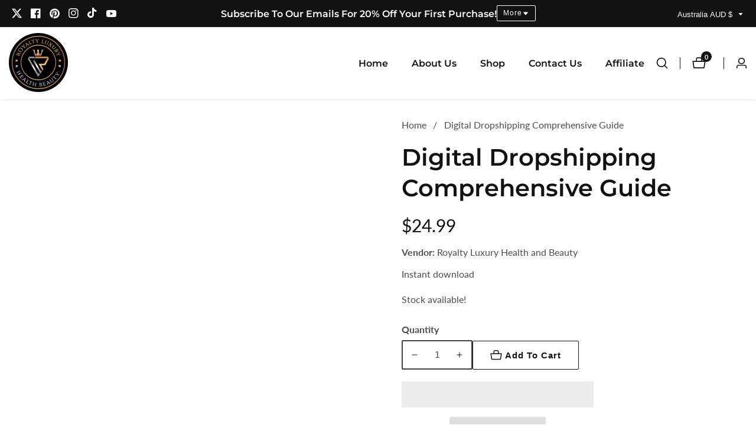

--- FILE ---
content_type: text/javascript
request_url: https://www.royaltyluxuryhealthbeauty.com/cdn/shop/t/31/assets/cart_drawer_action.js?v=83790202961349421711703967170
body_size: 289
content:
theme.CartDrawerActions=function(){function cartActions(){let cartActionsButtons=document.querySelectorAll(".cart_notification_action_button"),cartCancelButtons=document.querySelectorAll(".action_drawer_footer .button__cancel"),cartSaveButtons=document.querySelectorAll(".action_drawer_footer .button__save"),cartNoteData=document.getElementById("cartNote"),actionOverlay=document.querySelector(".cart_action_drawer_overlay"),cartNote=document.getElementById("cart_note_drawer"),ShippingCalc=document.getElementById("shipping_drawer"),shippingCountry=document.getElementById("AddressCountry_Shipping"),countryState=document.getElementById("AddressProvince_shipping"),shippingCountryZip=document.getElementById("ShippingAddressZip");fetch("/cart.js").then(response=>response.json()).then(json=>{cartNoteData.value=json.note}).catch(err=>console.log(err)),cartActionsButtons.forEach(item=>{item.addEventListener("click",()=>{item.dataset.drawer==="note"?(cartNote.classList.add("active"),actionOverlay.classList.add("active")):(ShippingCalc.classList.add("active"),actionOverlay.classList.add("active"))})}),cartCancelButtons.forEach(item=>{item.addEventListener("click",()=>{item.dataset.action==="note"?(cartNote.classList.remove("active"),actionOverlay.classList.remove("active")):(ShippingCalc.classList.remove("active"),actionOverlay.classList.remove("active"))})}),cartSaveButtons.forEach(item=>{item.addEventListener("click",()=>{if(item.dataset.action==="note"){let noteUpdate=cartNoteData.value;item.classList.add("loading");let body=JSON.stringify({note:noteUpdate});fetch(`${routes.cart_update_url}`,{...fetchConfig(),body}).then(response=>response.json()).then(state=>{cartNote.classList.remove("active"),actionOverlay.classList.remove("active"),item.classList.remove("loading")}).catch(e=>{console.error(e)})}if(item.dataset.action==="shipping"){let shippingRatePackage=document.querySelector(".shipping_rate_package"),shippingAddressWrapper=document.querySelector(".shipping_rate_message"),shippingAddressCount=document.querySelector(".shipping_address_count");shippingRatePackage.innerHTML="",shippingCountry.value!=="---"?(item.classList.add("loading"),fetch(`/cart/shipping_rates.json?shipping_address%5Bzip%5D=${shippingCountryZip.value}&shipping_address%5Bcountry%5D=${shippingCountry.value}&shipping_address%5Bprovince%5D=${countryState.value}`).then(response=>{if(response.ok)return response.json();throw`${window.shipping.wrong_message}`}).then(response=>{item.classList.remove("loading"),shippingAddressWrapper.classList.remove("no-js-inline"),shippingAddressCount.innerText=`${response.shipping_rates.length}`,response.shipping_rates.map(item2=>{let text=document.createElement("P");text.setAttribute("class","mb-0"),text.innerText=`${item2.name}: ${shopCurrencySymbol}${item2.price}`,shippingRatePackage.appendChild(text)})}).catch(e=>{item.classList.remove("loading"),shippingAddressWrapper.classList.add("no-js-inline"),shippingRatePackage.innerHTML=`<p class="error mt-15">${e}</p>`})):(shippingAddressWrapper.classList.add("no-js-inline"),shippingRatePackage.innerHTML=`<p class="error mt-15">${window.shipping.country_label}</p>`)}})});let countrySelectsShipping=document.querySelectorAll("data-address-country-select");shippingCountry&&countryState&&Shopify&&Shopify.CountryProvinceSelector&&new Shopify.CountryProvinceSelector("AddressCountry_Shipping","AddressProvince_shipping",{hideElement:"AddressProvinceContainerNewShiping"})}return cartActions}();
//# sourceMappingURL=/cdn/shop/t/31/assets/cart_drawer_action.js.map?v=83790202961349421711703967170


--- FILE ---
content_type: text/javascript
request_url: https://www.royaltyluxuryhealthbeauty.com/cdn/shop/t/31/assets/mainMenu.js?v=57095484162880945661703967170
body_size: -257
content:
theme.headerMainMenuModule=function(){function mainMenu(e){let headerWrapper=e.querySelector(".header_bottom");document.querySelectorAll(".header__menu_li").forEach(item=>{if(item.classList.contains("menu__item_has_children")){let menuItemUrl="",menuItemLocation="";item.addEventListener("mouseover",event=>{item.querySelector("details").setAttribute("open",""),item.querySelector("summary").setAttribute("aria-expanded",!0),headerWrapper.classList.add("mega--menu-open")}),item.addEventListener("mouseleave",event=>{item.querySelector("details").removeAttribute("open"),item.querySelector("summary").setAttribute("aria-expanded",!1)}),item.querySelector("summary").addEventListener("click",event=>{event.stopPropagation(),menuItemUrl=item.querySelector("summary").dataset.href,menuItemLocation=`${window.location.origin}${menuItemUrl}`,item.querySelector("details").hasAttribute("open")&&(location.href=`${menuItemLocation}`)})}})}return mainMenu}();
//# sourceMappingURL=/cdn/shop/t/31/assets/mainMenu.js.map?v=57095484162880945661703967170
